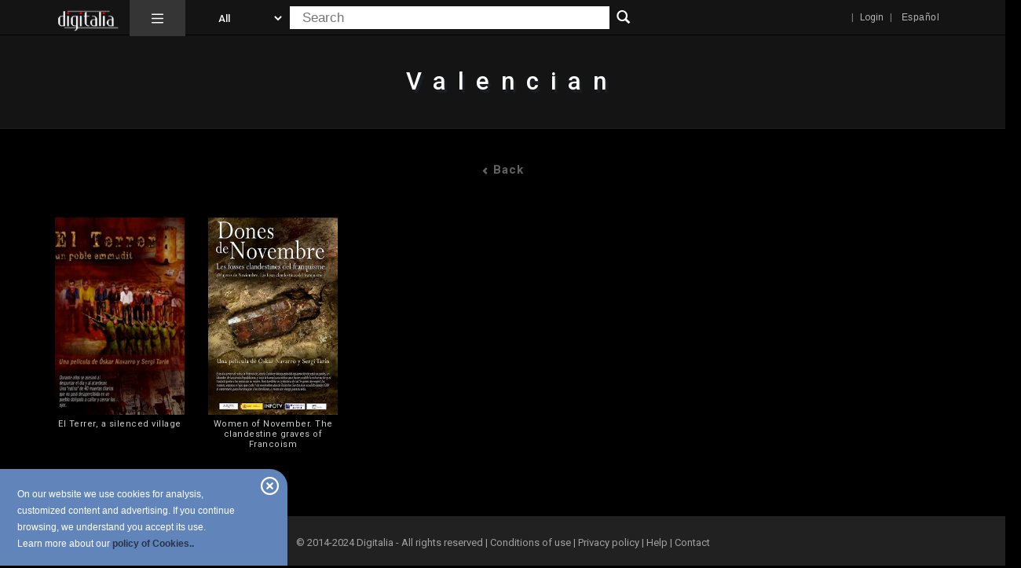

--- FILE ---
content_type: text/html;charset=UTF-8
request_url: https://www.digitaliafilmlibrary.com/idioma/Valencian
body_size: 11353
content:
<!DOCTYPE html>
<html lang="en">

<head>
	<title>Digitalia Film Library</title>
<meta http-equiv="Content-Type" content="text/html; charset=utf-8" />
<meta name="title" content="Digitalia Film Library" />
<meta name="description" content="" />
<meta name="keywords" content="" />
<meta name="language" content="" />
<meta name="copyright" content="" />
<meta name="creator" content="" />
<meta name="generator" content="" />
<meta name="robots" content="index,follow" />
<meta name="viewport" content="width=device-width, initial-scale=1">
<link rel="canonical" href="https://www.digitaliafilmlibrary.com/films/-1/" />
<link rel="shortcut icon" href="https:///favicon.ico" />
<link href="/assets/owl-carousel/owl.carousel.css" rel="stylesheet">
<link href="/assets/owl-carousel/owl.theme.css" rel="stylesheet">
<link rel="stylesheet" type="text/css" href="/assets/bootstrap/css/bootstrap.min.css" />
<link href="https://fonts.googleapis.com/css?family=Roboto:100,300,400,500,700,900" rel="stylesheet">
<link rel="stylesheet" href="/apps/lssicookies/lssicookies.css">
<link rel="stylesheet" type="text/css" href="/plantilla/100/assets/css/generica.css?v=202401080800" />
<script	src="/assets/jquery/1.7.1/jquery.min.js" type="text/javascript"></script>
<script	src="/assets/jqueryui/1.8.18/jquery-ui.min.js" type="text/javascript"></script>
<script src="/assets/owl-carousel/owl.carousel.js"></script>
</head>
      
<body class="layout_0" >
      
	<div id="topbar">
	  <div class="container hidden-xs">
	
	<div class="row">	
		
		<div class="col-xs-8 topbar_izquierda">
			
			
		<a href="/" class="logo">
			<img class="img-responsive" src="/plantilla/100/assets/img/logo_mini_white.png" alt="Digitalia Inc" />
		</a>
			
			
		 <a class="menudesplegable"  type="button" id="dropdownMenuPrincipal" data-toggle="dropdown" aria-haspopup="true" aria-expanded="true">
		<img src="/plantilla/100/assets/img/menu.png"/><span class="caret"></span>
	</a>
	
	

	<ul  class="dropdown-menu" aria-labelledby="dropdownMenuPrincipal">			
			
			
			<li class="visible-xs" 
			style="background-color: #ffffff;margin: 0px -5px;color: black;"><a></a></li>  	
			
			
			<div class="visible-xs"><div id="idiomas">
		<ul class="liid2">

				<li class="slctd"><a
					href="/idioma/Valencian/locale/en"><img
						src="/plantilla/100/assets/img/en.gif"
						alt="en" width="16" height="11" /><span>English</span></a></li>
				<li ><a
						href="/idioma/Valencian/locale/es"><img
							src="/plantilla/100/assets/img/es.gif"
							alt="es" width="16" height="11" /><span>Español</span></a></li>
				</ul>
		</div>
</div>
			
			
<li class="first"><a href="/novedad" id="item17" class="first">New Content</a></li>

<li class=""><a href="/films" id="item23" class="">Films</a></li>

<li class=""><a href="/documentales" id="item25" class="">Documentaries</a></li>

<li class=""><a href="/colecciones" id="item24" class="">Collections</a></li>

<li class=""><a href="/w/93/countries" id="item27" class="">Countries</a></li>

<li class=""><a href="/w/94/languages" id="item28" class="">Languages</a></li>

<li class="last"><a href="/w/17/contact-us" id="item5" class="last">Contact</a></li>
<li class="visible-xs"><a href="/login">Login</a></li>  			 
		</ul>

<div id="buscador">
    <form method="get" action="/index.jsp" id="searchform" name="busqueda" accept-charset="UTF-8"  enctype="application/x-www-form-urlencoded">
        <input name="o" type="hidden" value="79" />
        <input name="logica_articulo" type="hidden" value="OR" />
      <table border="0" id="tbuscador">
        <tr>
    
          <td>
          	<select name="searchby_articulo" id="selectsearch">
              <option value="all">All</option>
              <option value="titulo">Title</option>
              <option value="director">Director</option>
              <option value="reparto">Cast</option>
              <option value="sinopsis">Synopsis</option>
            </select>
            </td>
  
          <td>
           <input name="q" type="hidden" />
		   <input name="termino_articulo" maxlength="120" class="inputbox" id="termsearch" type="text" size="120" placeholder="Search" />
          </td>
          <td>
          	<button type="image" name="go" id="go"><span class="glyphicon glyphicon-search" aria-hidden="true"></span></button>
			  
          </td>
        </tr>
        </table>
    </form>
  </div>
</div>	
		
		
		<div class="col-xs-4 topbar_derecha">
			
			
		<p style="margin-left: 8px; margin-right: 8px;margin-bottom: 0px">|</p>
				<li><a href="/login">Login</a></li>  			 
		  <p style="margin-left: 8px; margin-right: 8px;margin-bottom: 0px">|</p>
				
			<div id="idiomas">
		<ul class="liid2">

				<li class="slctd"><a
					href="/idioma/Valencian/locale/en"><img
						src="/plantilla/100/assets/img/en.gif"
						alt="en" width="16" height="11" /><span>English</span></a></li>
				<li ><a
						href="/idioma/Valencian/locale/es"><img
							src="/plantilla/100/assets/img/es.gif"
							alt="es" width="16" height="11" /><span>Español</span></a></li>
				</ul>
		</div>
</div>
		
	
	</div>	
	
</div>	
	
	
<div class="container visible-xs">
	
	<div class="row">
	
		<div class="col-xs-12 topbar_izquierda">
			
			<a href="/" class="logo">
			<img class="img-responsive" src="/plantilla/100/assets/img/logo_mini_white.png" alt="Digitalia Inc" />
		</a>
		
			
		 <a class="menudesplegable"  type="button" id="dropdownMenuPrincipal" data-toggle="dropdown" aria-haspopup="true" aria-expanded="true">
		<img src="/plantilla/100/assets/img/menu.png"/><span class="caret"></span>
	</a>
	
	

	<ul  class="dropdown-menu" aria-labelledby="dropdownMenuPrincipal">			
			
			
			<li class="visible-xs" 
			style="background-color: #ffffff;margin: 0px -5px;color: black;"><a></a></li>  	
			
			
			<div class="visible-xs"><div id="idiomas">
		<ul class="liid2">

				<li class="slctd"><a
					href="/idioma/Valencian/locale/en"><img
						src="/plantilla/100/assets/img/en.gif"
						alt="en" width="16" height="11" /><span>English</span></a></li>
				<li ><a
						href="/idioma/Valencian/locale/es"><img
							src="/plantilla/100/assets/img/es.gif"
							alt="es" width="16" height="11" /><span>Español</span></a></li>
				</ul>
		</div>
</div>
			
			
<li class="first"><a href="/novedad" id="item17" class="first">New Content</a></li>

<li class=""><a href="/films" id="item23" class="">Films</a></li>

<li class=""><a href="/documentales" id="item25" class="">Documentaries</a></li>

<li class=""><a href="/colecciones" id="item24" class="">Collections</a></li>

<li class=""><a href="/w/93/countries" id="item27" class="">Countries</a></li>

<li class=""><a href="/w/94/languages" id="item28" class="">Languages</a></li>

<li class="last"><a href="/w/17/contact-us" id="item5" class="last">Contact</a></li>
<li class="visible-xs"><a href="/login">Login</a></li>  			 
		</ul>

<div id="buscador">
    <form method="get" action="/index.jsp" id="searchform" name="busqueda" accept-charset="UTF-8"  enctype="application/x-www-form-urlencoded">
        <input name="o" type="hidden" value="79" />
        <input name="logica_articulo" type="hidden" value="OR" />
      <table border="0" id="tbuscador">
        <tr>
    
          <td>
          	<select name="searchby_articulo" id="selectsearch">
              <option value="all">All</option>
              <option value="titulo">Title</option>
              <option value="director">Director</option>
              <option value="reparto">Cast</option>
              <option value="sinopsis">Synopsis</option>
            </select>
            </td>
  
          <td>
           <input name="q" type="hidden" />
		   <input name="termino_articulo" maxlength="120" class="inputbox" id="termsearch" type="text" size="120" placeholder="Search" />
          </td>
          <td>
          	<button type="image" name="go" id="go"><span class="glyphicon glyphicon-search" aria-hidden="true"></span></button>
			  
          </td>
        </tr>
        </table>
    </form>
  </div>
</div>
		
	</div>
	
</div>	
	
	
	

</div>	
 
     <div  class="container-fluid">
 <ul class="ariadna">
		<li class="slctd"><a href="index.lcms?o=8&idioma=Valencian">Valencian</a></li></ul>

		<div class="col-md-12">
			<div class="volver_atras">
				<a href="javascript:history.go(-1)"><span class="glyphicon glyphicon-chevron-left"></span>&nbsp;Back</a>
			</div>
		</div>
	
	
	<div class="container">	
	
	<div class="row">

	<div class="bloqueprod col-md-2 col-xs-6">

				<a href='/film/939/el-terrer--a-silenced-village' class="lnkcover"><img
					src="/recurso/articulo/terrer.jpg" alt='El Terrer, a silenced village' />
				</a>								

			<div class="datosprod">
				<strong><a href="/film/939/el-terrer--a-silenced-village">El Terrer, a silenced village</a></strong><br />
				<span class="autor"></span>
			</div>

		</div>

			
				<div class="bloqueprod col-md-2 col-xs-6">

				<a href='/film/938/women-of-november.-the-clandestine-graves-of-francoism' class="lnkcover"><img
					src="/recurso/articulo/donesnovembre.jpg" alt='Women of November. The clandestine graves of Francoism' />
				</a>								

			<div class="datosprod">
				<strong><a href="/film/938/women-of-november.-the-clandestine-graves-of-francoism">Women of November. The clandestine graves of Francoism</a></strong><br />
				<span class="autor"></span>
			</div>

		</div>

			
				<div class="clearfix visible-sm visible-xs"></div>
				<div class="clear">
				
			</div>
			<div class="barracontrol">
				<div class="celdacentro paginador">
					</div>
			</div>
		</div>	

	</div>

</div>
		<!-- contenido //-->
	
	     
		<div id="piebloque">
			<div class="wrap">
	<p style="text-align: right; ">&copy; 2014-2024 Digitalia - All rights reserved |&nbsp;<a href="/w/15/terms-of-use">Conditions of use </a> | <a href="/w/57/terms-and-conditions">Privacy policy</a> | <a href="/ar">Help</a> | <a href="/w/7091">Contact</a></p></div>
		
</div>

	
	<!-- contenedor //-->
  <script	src="/assets/bootstrap/js/bootstrap.min.js"></script>
<script src="/plantilla/100/assets/js/jquery-validate/jquery.validate.min.js"></script>
<script>var LCMS_CONTEXPATH="";</script>
<script type="text/javascript" src="/apps/nivo-slider/jquery.nivo.slider.pack.js"></script>
<link rel="stylesheet" type="text/css" media="screen" href="/apps/nivo-slider/themes/default/default.css"  />
<link rel="stylesheet" type="text/css" media="screen" href="/apps/nivo-slider/nivo-slider.css" />

<script type="text/javascript">
$(window).load(function() {
	$('.nivoSlider').nivoSlider({
		effect: 'random', 
		controlNav: true,
    animSpeed: 750, // Slide transition speed
		pauseTime: 5000, // How long each slide will show		
		captionOpacity: 0.5 // Universal caption opacity
	});			
});
</script>
<script	src="/plantilla/100/assets/js/general.js?v=202003260852"></script>
<script src="/apps/lssicookies/lssicookies.js"></script>
<script src="/apps/lssicookies/lssicookies_en.js"></script>
</body>

</html>

--- FILE ---
content_type: text/css
request_url: https://www.digitaliafilmlibrary.com/plantilla/100/assets/css/layout.css
body_size: 3332
content:
/* Reset */
* {
	margin: 0px;
	padding: 0px;
	border: 0px;
}

ul {
	list-style: none;
}

html,body {
	height: 100%;
}

body {
	text-align: center;
}

.clear {
	clear: both;
}

/* FORMATEADORES DE PAGINA */
#contenedor {
	text-align: left;
	margin:0 auto;
	width: 990px;
}

/* PARTE SUPERIOR DEL WEB */
#header {
	position: relative;
	margin-bottom:20px;
	
}

.cabecera{
/*	min-height: 100px;*/
}

#logo{
	margin-left:10px;
}

#logovisor {
	position: absolute;
	left: 10px;
	top: 0px;
}

#headlogin{
	position:absolute;
	top:30px;
	right:10px;
}

#buscador {
	/*position: absolute;
	left: 190px;
	top: 50px;*/
}

#loginHead{
	/*position: absolute;
	top: 50px;
	left: 590px;*/
}

#idiomas {
	position: absolute;
	top: 5px;
	right: 20px;
}

#idiomas ul{
	margin:0;
	padding:0;
}

#idiomas li {
	float: left;
}

#menuhori {
	width:100%;
}


/* cesta cabecera */
#menucesta {
	position: absolute;
	right: 15px;
	top: 42px;
}

#menatopacc,#tagcesta {
	font-size: 12px;
	height: 36px;
}

#menatopacc {
	float: left;
	padding: 5px 0px 0px 10px;
}


#menatopacc ul {
	padding: 5px;
}

#menatopacc li {
	display: inline;
	list-style: none outside none;
	margin: 0;
	padding: 0;
	line-height: 26px;
}

#tagcesta {
	float: left;
}

#tagcesta table {
	float: left;
	background-color: #f5e0dd;
	border-collapse: separate;
	padding: 3px;
	margin-left: 5px;
	height: 36px;
}

#tagcesta table td {
	padding: 0px 5px;
}

#tagcesta table td.dato {
	background-color: #fcf4f2;
}

#tagcesta .clear {
	margin: 0;
	padding: 0;
}

#tagcesta  strong {
	color: #06345f;
}

#tagcesta table a.red {
	color: #c9062e;
}

#tagcesta table a.red:hover {
	color: #000000;
}

#toolstop {
	background-color: #F8F8F8;
	border-bottom: 1px solid #CCCCCC;
	height: 30px;
	line-height: 30px;
	position: relative;
	font-size: 10px;
	padding-left: 210px;
}

/* CUERPO CENTRAL DEL WEB */

#sidebar {
	float: left;
	width: 200px;
	width: 175px;
	margin-left: 10px;
}

#td_sidebar {
	width: 175px;
	margin-left: 10px;
}

#sidebar2 {
	float: right;
	width: 182px;
	margin-right: 10px;
}

#td_sidebar2 {
	width: 182px;
	margin-right: 10px;
}

#contenido { 
	padding:0px 20px 0px 20px;
}

.slider-wrapper{
	width:580px;	
	float:left;
	margin-right:5px;
}


.conthome{
	width:180px;
	float:left;
	padding:10px 20px;
	height:	330px;
}

.nothome{
	float:right;
	padding:10px 20px;
	width:180px;
	height:	330px;	
}


.colhome{
	clear:both;
	margin:20px 0px 20px 0px;
}


#tdcontenido {
	padding-top: 20px;
}

#contenido #cuerpoart,#contenido .cuerpoart {
	padding: 0 1.5em 0 1.5em;
}

#contenido .wrap {
	padding: 0 1.5em 0 1.5em;
}

body.layout_4 #contenido {
	margin: 10px;
}




.barracontrol {
	clear: both;
	width: 100%;
	margin-top: 10px;
	margin-bottom: 10px;
	padding-top: 5px;
	padding-bottom: 5px;
}

.celdauno {
	float: left;
	width: 49%;
}

.celdados {
	float: right;
	width: 49%;
	text-align: right;
}

.celdacentro {
	
}
/*
#btnback{
	position:absolute;
	top:10px;
	right:10px;
}
*/
/* PIE DE PAGINA */
#piebloque {
	position: relative;
	width: 100%;
	margin-top: 30px;
	padding-top:20px;
}


--- FILE ---
content_type: text/css
request_url: https://www.digitaliafilmlibrary.com/plantilla/100/assets/css/general.css?v=202401090800
body_size: 51987
content:
body {
	background-color:black;
}

#header {
/*background-color: #f5f5f5;*/
	margin-bottom: 0px;
	border: solid 1px #f0f0f0;
}

#contenedor{
	/* background-color:#FFF;
	-webkit-box-shadow: 1px 4px 28px 0px rgba(0,0,0,0.75);
	-moz-box-shadow: 1px 4px 28px 0px rgba(0,0,0,0.75);
	box-shadow: 1px 4px 28px 0px rgba(0,0,0,0.75);*/
}


.container-fluid{
	padding: 0px;
}

#contenido {

	
}

.conthome, .nothome{
	-webkit-border-radius: 5px;
	-moz-border-radius: 5px;
	border-radius: 5px;
}

.conthome{
	background-color:#fcb415;
	color:#FFF;
}

.nothome{
	background-color:#acc1e8;
	font-size:10px;
}

.conthome h2{
	text-transform:uppercase;
	color:#FFF;
	font-size:15px;
	font-family:verdana, Arial, Helvetica, sans-serif;
	font-weight:bold;
	margin-bottom:20px;
}

.piehome{
	width:760px;
	padding:5px;
	margin-left:210px;
	background-color:#d2f0f7;
	-webkit-border-radius: 10px;
	-moz-border-radius: 10px;
	border-radius: 10px;
}



.theme-default .nivoSlider {
	box-shadow:none;	
	height:325px;
	overflow:hidden;
}
.theme-default .nivo-controlNav {
    padding: 0px;
}



/* TOPBAR */

#topbar{
position: relative;
    border-bottom: 1px solid #EEE;
    height: 45px;
    line-height: 44px;
    font-size: 13px;
    background-color: #141414;
    border-bottom: solid #000000 1px!important;
}

#topbar > div > div {
   /*  width: 100% !important;  */
}

#topbar ul{

}

#topbar ul li {
    display: inline-block;
    padding: 0px 4px;
    letter-spacing: 0.5px;
}


@media (max-width: 1100px){
	
	#topbar ul li {
		display: inherit;
	}
}


#topbar ul li a,.topbar_derecha a{
    color: #B3B3B2;
    font-size: 12px;
}

#topbar ul li a:hover,.topbar_derecha a:hover{
    color: white;
	text-decoration: none;
}





#idiomas {
    position: relative;
    top: initial;
    right: initial;
    float: right;
}


@media (max-width: 768px){	
	
	#idiomas {		
		float: none;
	}	
	
	#idiomas li{		
		width: 100%;
	}
	
	#idiomas a{	
	    width: 100%;
    display: block;
    padding: 0px 14px;
    margin: 2px 0px 1px 0px;
	}
}

#idiomas img{
display: none;
}

#idiomas a span{
text-transform: capitalize;
}

.topbar_derecha{
display: inline-flex;
justify-content: flex-end;	
}

.topbar_derecha li{ 
	list-style: none;
	white-space: nowrap;
}

/* MENUS CABECERA */

.cabecera .logo{
	padding: 5px 5px;
}

ul.menulogin.usip{
	margin-top:-25px;
	margin-left:0px;
	padding-left:0px;
}

ul.menulogin{
	font-size:12px;	
}

ul.menulogin li{
	display:inline-block;	
	margin:0 5px;
}


#idiomas ul.liid0 img {
	display: none;
}

#idiomas ul.liid2 img {
	vertical-align: middle;
	margin-right: 3px;
}

#idiomas li.slctd {
	display: none;
}

#idiomas li a {
	margin-right: 10px;
	font-size: 10px;
	font-family: Tahoma, Verdana, Arial, Helvetica, sans-serif;
	text-transform: lowercase;	
}

#idiomas li a:hover {
	color: #FFCC00;
}



.topbar_izquierda  a.menudesplegable{
    float: left;
    color: white;
    background-color: #353535;
    padding: 0px 24px;
    border: solid 1px #353535;
    cursor: pointer;
}

@media (max-width: 768px){
	.topbar_izquierda  a.menudesplegable{
		padding: 0px 13px;
	}
}

.topbar_izquierda  a.menudesplegable:hover{
    color: #ffffff;
    background-color: #4d4d4d;
    border: solid 1px #4d4d4d;
}

.topbar_izquierda  a.menudesplegable > .caret{
	display: none;
}

.topbar_izquierda ul.dropdown-menu{
    margin-bottom: 0px;
    padding: 0px;
    margin: -1px 0px 0px 15px;
    text-align: left;
    border-radius: 0px;
    background-color: #4d4d4d;
	
	    margin-bottom: 0px;
	padding: 0px 5px;
    margin: 0px 0px 0px 15px;
	text-align: left;
	border: solid 1px #1d1d1d;
}	


@media (max-width: 1100px){
	
	.topbar_izquierda ul.dropdown-menu{
		margin: 0px 0px 0px 14px;
	}
}

.topbar_izquierda ul.dropdown-menu li{
    padding: 2px !important;
}


.topbar_izquierda ul.dropdown-menu a{
    padding: 13px 16px;
}


.topbar_izquierda ul.dropdown-menu a:hover{
	color: white !important;
	background-color: #434343;	
}

.topbar_izquierda a.logo img{
	max-height: 41px;
    float: left;
    margin-top: 5px;
    margin-right: 11px;
}

/* Menu Horizontal */
#menprods ul li {
	padding: 0px 2px;
	text-align: center;
}

#menprods ul li a {
	height: 39px;
	line-height: 60px;
	display: inline-block;
	padding: 0px 10px 0px 10px;
	margin-right: 10px;
	font-family: Verdana, Arial, Helvetica, sans-serif;
	font-weight: bold;
	font-size: 10px;
	color: #63636b;
	text-transform: lowercase;
	background: url(../img/bg_li_menuh.gif) bottom left no-repeat;
}

#menprods ul li a:hover,#menprods ul li.slctd a {
	color: #000000;
}

#menuhori{
	background-color:#072B61;	
}

#menuhori ul{
	margin-left:30px;
}

#menuhori ul li {
	display:inline;
}

#menuhori ul li a {
	padding:10px  24px;
	display: inline-block;
	color: #fff;	
	text-transform:uppercase;
	text-decoration:none;
	font-size:14px;
	font-family:Helvetica, Arial, sans-serif;
	
}

#menuhori ul li a:hover,#menuhori ul li.slctd a {
	background-color:#c4111a;
}

/*SLIDER */


.slide_home .logo_slide{	
	    text-align: center;
}

.slide_home .logo_slide img{
    width: inherit;
    text-align: center;
    display: initial;
    max-width: 250px;
}


.slide_home{
    background-image: url(/plantilla/100/assets/img/slide_posters.jpg);
    height: 725px;
    margin: 0px;
    position: relative;
    /* overflow: hidden; */
    background-repeat: no-repeat;
    background-size: cover;
}	

.slide_home > div {
    text-align: center;
    height: 100%;
    display: flex;
    -webkit-justify-content: center;
    -webkit-flex-flow: column nowrap;
}

.slide_home h3{
color: #dddddd;
    letter-spacing: 2px;
    line-height: 29px;
    font-size: 25px;
    text-align: center;
    line-height: 36px;
    text-shadow: 2px 2px 2px #0000006b;
    font-weight: 400;
    text-transform: uppercase;
	margin-bottom: 60px
}
.slide_home h3 strong{
    color: white;
}

.slide_home a.boton{
    background-color: #6185bb;
    color: white;
    font-size: 14px;
    /* float: right; */
    /* text-transform: uppercase; */
    font-weight: 700;
    letter-spacing: 1px;
    /* margin-right: 4px; */
    padding: 10px 41px;
    /* border-radius: 5px; */
    /* display: block; */
    margin-top: 49px;
	    margin-right: 11px;
}	



@media (max-width: 991px){	
	.slide_home a.boton{
		margin-top: 9px;
		display: block;
	}
}


.slide_home a.boton:hover{
text-decoration: none;
    background-color: white;
    color: #23437d99;
}

.titulo_seccion{
    text-align: center;
    font-weight: 500;
    padding: 37px 5px;
    text-shadow: 3px 4px 2px #6585b51f;
    padding-left: 34px;
    letter-spacing: 15px;
    margin-bottom: 28px;
    /* margin-top: 7px; */
    text-transform: capitalize;
    background-color: #141414;
    color: #ffffff;
    font-size: 31px;
    border-bottom: solid 1px #1e1e1e;
}	

@media (max-width: 768px){
	.titulo_seccion{
		font-size: 20px;
		letter-spacing: 6px;
		padding: 24px 5px;
		margin-bottom: 36px;
	}
}

.ariadna a{
    text-align: center;
    font-weight: 500;
    display: block;
    text-decoration: none !important;
    padding: 37px 5px;
    text-shadow: 3px 4px 2px #6585b51f;
    padding-left: 34px;
    letter-spacing: 15px;
    margin-bottom: 28px;
    /* margin-top: 7px; */
    text-transform: capitalize;
    background-color: #141414;
    color: #ffffff;
    font-size: 31px;
    border-bottom: solid 1px #1e1e1e;
}




/* SIDEBAR */

#menuside{
	background-color:#c6e3f3;	
	-webkit-border-radius: 10px;
	-moz-border-radius: 10px;
	border-radius: 10px;
}

#menuside ul{
	margin:0px;
}

#menuside  li {
	margin-bottom: 3px;
	
}

#menuside a {
	display:block;
	font-size: 13px;
	line-height: normal;
	color:#02446a;
	background-color: #d8ecf7;
	padding:5px 10px;
	margin-bottom:10px;
}

#menuside a.first {
	margin-top:2px;
	-webkit-border-radius: 10px 10px 0px 0px;
	-moz-border-radius: 10px 10px 0px 0px;
	border-radius: 10px 10px 0px 0px;
}

#menuside a.last {
	margin-bottom:2px;
	-webkit-border-radius: 0px 0px 10px 10px;
	-moz-border-radius: 0px 0px 10px 10px;
	border-radius: 0px 0px 10px 10px;
}


#menuside li.slctd a {
	font-weight: bold;
}

#menuside a:hover {
	color: red;
}

/* por defecto ocultamos los hijos */
#menuside li ul {
	display: none;
}

/* esta seleccionado el primer nivel y mostramos los hijos */
#menuside li.slctd ul,#menuside li.open ul {
	display: block;
}

/* esta seleccionado el primer nivel y ocultamos los nietos */
#menuside li.slctd ul li ul {
	display: none;
}

/* esta seleccionado un hijo y mostramos los nietos */
#menuside li ul li.slctd uk,#menuside li ul li.open uk {
	display: block;
}

/* esta abierto un hijo y mostramos los hermanos */
#menuside li ul li.open ul {
	display: block;
}







/*   SIDEBAR 2 */
.bls2 {
	background-color: #acc1e8;
	font-size: 10px;
	color: #4d4f50;
	margin-bottom: 10px;
	
	-webkit-border-radius: 10px;
	-moz-border-radius: 10px;
	border-radius: 10px;
}

.bls2 h3 {
	padding-bottom:10px;
	margin-bottom: 10px;
	font-size: 14px;
	font-weight:bold;
	text-transform:uppercase;
	color: #fff;
	border-bottom:#305983 1px solid;
}

.bls2 .wrap {
	padding: 5px 10px 10px 10px;
}


.bls2 h4 {
	font-size:14px;	
}

.bls2 ul {
	font-size: 12px;
	list-style-image: url(../img/li_blue.gif);
}

.bls2 ul li {
	margin-bottom: 1em;
}

.bls2 ul li.last {
	margin-bottom: 0.5em;
}

.bls2 ul a {
	
}

/* PIE */
#piebloque {
    color: #a0a0a0;
    font-size: 13px;
    text-align: center;
    padding-bottom: 13px;
    background-color: #212121;
}

#piebloque .wrap{
	padding:5px 20px;
}

#piebloque,#piebloque a {
	color: #a0a0a0;
}


#piebloque a:hover {
	
}

#piebloque p{
	text-align: center !important;
	margin-bottom: 5px;
}

/* Blog */
.barrablog {
	border-bottom: #999 1px solid;
	padding: 15px 0px 0px 0px;
	margin-top: 15px;
}

/* CONTENIDO */
#contenido ul {
	list-style: circle;
}

.contenido_texto p {
	text-align: justify;
}

.wraptext {
background-color: #141414;
    padding-top: 42px;
    border: solid 1px #272727;
    box-shadow: 4px 4px 4px #424242;
    text-align: left;
}

.wraptext h3{
border-bottom: solid 1px #3d3d3d;
    /* max-width: 722px; */
    padding-bottom: 8px;
    font-weight: bold;
    margin: auto;
    color: #a0a0a0;
    margin-right: 70px;
    margin-left: 70px;
}

.wraptext ul{
color: #9a9a9a;
    margin-top: 9px;
    line-height: 24px;
    font-size: 13px;
    padding-left: 57px;
}

.wraptext li{
    list-style: none;
}

.wraptext p{
      margin-bottom: 5px;
    padding-left: 67px;
}

.wraptext p.mini{
font-size: 11px;
    padding: 0px 70px;
    margin-top: -29px;
    line-height: 17px;
    color: #7e7e7ec4;
    /* border-top: solid 1px #e8e8e8; */
    padding-top: 25px;
}


/* botones  */
a.btnlcms,input.btnlcms {
    background-color: #6b82a6;
    border: solid 1px #6b82a6;
    border-radius: 26px;
    padding: 5px 11px;
    font-size: 9px;
    text-transform: uppercase;
    font-weight: bold;
    letter-spacing: 1px;
	color: white;
}

a.btnlcms:hover,input.btnlcms:hover {
	background-color: #f6f6f6;
    color: #6b82a6;
    text-decoration: none;
}
/*
.celdauno a.btnlcms, .celdados a.btnlcms {
	margin:0px;
	padding:0px 5px 0px 5px;
}
*/
.npaginas {
	font-size: 11px;
}

/* Formularios */
form.boxsearch label {
	display: inline-block;
	text-align: right;
	width: 100px;
}

/*form.boxsearch input.txtse, select.txtse{*/
form.boxsearch input,form.boxsearch  select {
	margin-bottom: 0.5em;
	font-size: 16px;
}

form.boxsearch input.txtse,form.boxsearch select.txtse {
	width: 600px;
}

form.boxsearch input[type='submit'] {
	margin-left: 105px;
}

/* RELACIONADO CON LISTADOS Y FICHAS */
ul.ariadna {
    margin-top: -5px;
    width: initial !important;
    margin: -5px -20px 28px -25px;
}

ul.ariadna li {
	font-size: 17px;
	font-weight: bold;
	display: inline;
	/* margin-right: 10px;*/
}

ul.ariadna li.normal {
	font-size: 15px;
	font-weight: normal;
}

ul.ariadna li.ariadna {
	font-size: 15px;
	font-weight: normal;
	padding-right: 20px;
	background: url(../img/ariadnasep.gif) bottom right no-repeat;
}

ul.ariadna li.prod {
	font-size: 20px;
	font-weight: bold;
}

ul.ariadna a {
	text-decoration: underline;
}

/* Listado de Topics */
.cols {
	margin: 0 auto;
}

.col2 {
	width: 300px;
	padding: 0px 30px;
}

.col2 ul ul {
	margin: 0 0 0 20px;
	padding: 0px
}

.col2 li {
	list-style: none;
	margin-bottom: 10px;
}

.col2 li li {
	margin-bottom: 0px;
}

.col2 li a {
	font-weight: bold;
	font-size: 12px;
}

.col2 li li a {
	font-weight: normal;
	font-size: 11px;
}

.col3 {
	width: 30%;
	padding: 0 1%;
}

.col3 ul ul {
	margin: 0 0 0 20px;
	padding: 0px
}

.col3 li {
	list-style: none;
	margin-bottom: 10px;
}

.col3 li li {
	margin-bottom: 0px;
}

.col3 li a {
	font-weight: bold;
	font-size: 12px;
}

.col3 li li a {
	font-weight: normal;
	font-size: 11px;
}

.boxcol {
	float: left;
	height: 225px;
	margin-right: 22px;
	margin-bottom: 15px;
	border: #E4E4E4 1px solid;
}

.boxcol.last {
	margin-right:0px;
}

.row.listado{
	margin:20px 0px 20px 0px;	
}

/*
.portadacol {
	width: 128px;
	background-color: #E4E4E4;
	padding: 5px;
}

.portadacol img{
	 width: 128px;
	 height: 186px
}


.portadacol strong{
	display:block;
	height:30px;
	padding:4px 4px 0px 4px;
}

.portadacol strong a {
	font-size: 10px;
	word-wrap: break-word;
	text-transform: uppercase;
}

*/


.portadacol.vertical img{
	height: 180px;
}


.portadacol.vertical strong{
	display:block;
	height:60px;
	margin:3px 0px;
}


.fichaportada {
	margin-left: 140px;
}

.fichaportada span {
	font-size: 11px;
}



.fichaportada p {
	font-size: 11px;
}

.generos .portadacol h4{
text-align: center;
}

.generos .portadacol a,.titulo_novedades{
    font-size: 18px;
    color: #57818e;
    display: block;
    font-weight: 500;
    font-size: 24px;
    color: #ffffff;
    text-shadow: 3px 4px 2px #6585b51f;
    letter-spacing: 3px;
    margin-bottom: 22px;
    margin-top: 38px;
    text-transform: uppercase;
    border-bottom:solid 1px #282828;
    padding-bottom: 10px;
    text-align: left;
    padding: 6px 60px;
}
.generos .portadacol a:hover{
text-decoration: none;
    color: #7a7a7a;
}

.generos .owl-controls{
	margin-top: 0px;
}

.generos .owl-wrapper{
	margin-bottom: 15px;
}


.generos .vertodos{
    margin-top: 23px;
    margin-bottom: 0px;
    font-size: 12px;
}

.generos .vertodos a{
    color: #ffffff;
    border: solid 1px #ffffff;
    font-weight: bold;
    padding: 5px 23px;
    background-color: black;
    border-radius: 24px;
}

.generos .vertodos a:hover{
    text-decoration: none;
    background-color: #ffffff;
    color: black;
}

.generos img{
	max-height: 244px;
	max-width: 165px;
}

@media (max-width: 400px){
	.generos img{
	max-height: 200px;
}
}

/* listado de ebooks */
div.bloqueprod {
	/*width: 150px;
	height: 280px;
	float: left;
	margin-right:10px;
	margin-bottom:15px;
	overflow: hidden;*/
	height: 315px;
}

div.bloqueprod img{
	width: 100%;
	transition: all 0.3s;
}

div.bloqueprod:hover img{
	opacity: 0.5;
}

div.bloqueprod.last {
	margin-right:0px;
}

div.imagenprod {
	height: 190px;
	width: 130px;
	background-color: #E4E4E4;
	padding: 5px;
	margin-bottom: 5px;
}

div.imagenprod img {
	width: 128px;
	height: 186px;
}

div.datosprod {
letter-spacing: 0.5px;
    line-height: 13px;
    margin-top: 5px;

}

.datosprod strong a {
	/*border-bottom: solid 1px #ffffff; */
    color: #cbcbcb;
    font-size: 11px;
    font-weight: lighter;
    text-align: center;
    display: block;

}

div.prod {
	padding-left: 30px;
}

div.prodport {
	margin-top: 81px;
    margin-bottom: 50px;
}

@media (max-width: 768px){
	div.prodport {
	margin-top: 50px;
}
}

div.prodport img {
    padding-top: 4px;
	    margin-bottom: 12px;
}

div.prodport .volver a{
    color: #858585;
    background-color: #ffffff00;
    font-size: 13px;
    font-weight: bold;
    margin-bottom: 6px;
    border: none;
}

div.prodport .volver a:hover,div.prodport .volver a:hover span{
    color: #428bca;
    text-decoration: none;

}


div.prodport .volver span{
font-size: 9px;
    color: #858585;
}

.boton_vervideo{
padding: 7px 56px;
border-radius: 30px;
border: solid 2px #428bca;
}

.boton_vervideo:hover{
background-color: black;
color:	#428bca;
	border: solid 2px #428bca;
}


div.deltailbook {
    text-align: left;
    margin-top: 60px;
	color: #a4a4a4;
    font-weight: 400;
    font-size: 13px;
    line-height: 22px;
    /* box-shadow: 2px 2px 5px #e4e4e4; */
    padding: 21px 47px;
    background-color: #1b1b1b;
}

div.deltailbook hr{
border-top: solid 1px #59b6ff;
}

div.deltailbook a{
    color: #59b6ff;
    text-decoration: underline;
}

div.deltailbook a:hover{
    color: grey;
}

.deltailbook h1{
color: #59b6ff;
}


div.deltailbook strong {	
	color: white;
    font-weight: 500;
}

div.deltailbook strong {	
	color: white;
    font-weight: 500;
}

div.deltailbook p {
	text-align: justify;
	line-height: 1.2em;
}

.sinopsis_articulo h3 {
margin-top: 0px;
    text-align: left;
    padding-bottom: 5px;
    font-weight: bold;
    font-size: 15px;
    margin-bottom: 0px;
	color: #cdcdcd;
}


.sinopsis_articulo{	
margin-top: 25px;	
}


.sinopsis_articulo .sinopsis {
    background: #1b1b1b;
    padding: 13px 25px;
    font-size: 12px;
    font-weight: 400;
    line-height: 11px;
    color: #a3a3a3;
    letter-spacing: 0px;
    text-align: justify;
    border: solid 1px #292929;
}	

.sinopsis_articulo .sinopsis p{
line-height: 22px;
    margin-bottom: 3px;

}


a.sigin {
	font-size: 110%;
	font-weight: bold;
	margin: 10px 0px;
	padding: 5px;
	color: #003366;
	display: inline-block;
	border-radius: 5px;
	background-color: #ddd;
}

a.sigin:hover {
	color: #ddd;
	background-color: #003366;
}


.vidyoutube{
	margin:20px 0px;
}

/* emergente con cmas info sobre los libros en los listados */
.infotip {
	display: none;
	/*background:transparent url(../img/infotitle_down.png) no-repeat;*/
	background: transparent url(../img/infotitle_med_down.png) no-repeat;
	padding: 20px;
	width: 310px;
	/*height:430px;*/
	height: 270px;
	font-size: 11px;
	overflow: hidden;
	z-index: 100;
}

.infotip div {
	overflow: scroll;
	height: 240px;
	font-size: 10px;
}

.infotip div span.tit {
	font-size: 12px;
	display: block;
	color: #333333;
	margin-bottom: 2px;
}

.infotip.bottom {
	background: transparent url(../img/infotitle_med_up.png) no-repeat;
	padding-top: 60px;
}

#toclist {
	display: none;
	margin-left: 30px;
}

#toclink {
	padding-left: 18px;
	font-weight: bold;
	cursor: pointer;
	padding-bottom: 2px;
	margin-left:20px;
	/*background:url(../img/ar_right.gif) no-repeat;*/
}

.tocdown {
	background: url(../img/ar_right.gif) no-repeat;
	border-bottom: #666666 1px dotted;
}

.tocright {
	background: url(../img/ar_down.gif) no-repeat;
	border-bottom: none;
}

/* faqs */
div.faq {
	padding: 15px;
	border-bottom: #666666 1px dotted;
}

div.faq p {
	font-size: 10px;
	text-align: justify;
}

div.faq h4 * {
	font-size: 15px;
}

/* Formularios */
.tabform th {
	height: 3em;
	font-size: 1.3em;
}

.tabform td {
	font-size: 14px;
	padding: 5px 5px 5px 5px;
	font-size: 15px;
}

.tabform td.blores {
	background-color: #666666;
	color: #FFFFFF;
	padding: 5px 5px 5px 5px;
}

.tabform i {
	color: #25aece;
}
/*
.tabform input {
	height: 22px;
	border-color: #9C9C9C #D1D1D1 #E6E6E6 #C3C3C3;
	border-style: solid;
	border-width: 1px;
}*/

form.general label {
	display: inline-block;
	padding-bottom: 5px;
}

.obli {
	font-size: 11px;
	color: #F18E00;
}

/* CESTA DE PEDIDO */
table.tabcesta {
	width: 100%;
	font-family: Verdana, Arial, Helvetica, sans-serif;
	font-size: 12px;
	border: #666666 1px solid;
	margin: 15px 0px;
}

table.tabcesta th {
	padding: 4px;
	background-color: #CC0033;
	color: #ddd;
	text-align: center;
	height: 3.0em;
}

table.tabcesta td {
	padding: 4px;
}

div.cestabotones {
	text-align: center;
}

a.btn_comprar {
	position: relative;
	display: block;
	width: 170px;
	height: 32px;
	background: url(../img/btn_comprar.gif) no-repeat;
	font-family: Verdana, Arial, Helvetica, sans-serif;
	font-weight: bold;
	font-size: 9px;
	color: #FFFFFF;
	line-height: 29px;
	text-indent: 8px;
	text-decoration: none;
}

a.btn_comprar span {
	position: absolute;
	right: 28px;
	text-align: right;
}

a.btn_comprar:hover {
	color: #003399;
}

/* Acceso de Cliente */

.espacio_login{
	margin: 84px -15px 50px -15px;
}

#bloqyaes,#bloqnoes {
	padding: 10px;
	margin-top: 20px;
}

#bloqyaes,#bloqnoes{
    width: 350px; 
    margin: 0 auto;
    /* padding-left: 40px; */
    background-color: #141414;
    box-shadow: 3px 3px 0px #424242;
    margin-bottom: 30px;
    padding-top: 52px;
    padding-bottom: 81px;
    border: solid 1px #303030;
    /* min-height: 300px; */
}

#bloqyaes{
	float: right
}

#bloqnoes{
	float: left
}





#bloqyaes form{
	margin-left: 43px;
}

#bloqyaes input.input {
	height: 22px;
	width: 240px;
	border-color: #9C9C9C #D1D1D1 #E6E6E6 #C3C3C3;
	border-style: solid;
	border-width: 1px;
}

#bloqyaes #button,#bloqnoes .btnlcms{
    background-color: #6b82a6;
    border: solid 1px #6b82a6;
    border-radius: 0px;
    padding: 5px 11px;
    font-size: 9px;
    /* text-transform: uppercase; */
    font-weight: bold;
    letter-spacing: 1px;
	margin-top: 6px;
}	

#bloqyaes #button:hover,#bloqnoes .btnlcms:hover{
    background-color: #f6f6f6;
    color: #6b82a6;
	text-decoration: none;
}

#bloqyaes label {
	display: block;
	font-weight: bold;
	font-family: Arial, Helvetica, sans-serif;
	color: #e0e0e0;
    letter-spacing: 1px;
}

#bloqnoes { /*	width:250px;
	float:right;*/
	font-size: 12px;
	min-height: 365px;
}

#bloqnoes p{
	    padding: 1px 30px;
}



@media (max-width: 1200px){
	
	#bloqyaes{
		float: right;
	}

	#bloqnoes{
		float: left;
	}

}

@media (max-width: 767px){
	
	#bloqyaes{
		float: inherit;
	}

	#bloqnoes{
		float: inherit;
	}

}


/* Acceso de Cliente */
table.tabacceso td {
	padding: 15px 0px 0px 0px;
}

table.tabacceso td.mini {
	font-size: 90%;
}

span.aceptarcond {
	display: block;
	padding: 5px 10px;
	font-size: 0.95em;
}

span.aceptarcond a {
	text-decoration: underline;
}

input.error,select.error {
	border: 1px solid red;
}

label.error {
	background: url('../img/unchecked.gif') no-repeat;
	padding-left: 16px;
	margin-left: .3em;
}

label.valido {
	background: url('../img/checked.gif') no-repeat;
}

#warning {
	color: #CC0000;
	font-size: 105%;
	background-color: #FFFF99;
}

/* Listado buscador */
.itemft {
	margin-bottom: 20px;
	border-bottom: #999999 1px solid;
	padding-bottom: 10px;
	width: 100%;
}

.porft {
	float: left;
}

.deltailbook.datft {
	margin-left: 150px;
}

/* Buscador */
#buscador #termsearch, #buscador #selectsearch,
#loginHead #headUsuario, #loginHead #headPassword{
	border-top: #9c9c9c 1px solid;
	border-left: #c3c3c3 1px solid;
	border-bottom: #e6e6e6 1px solid;
	border-right: #d1d1d1 1px solid;
	height: 18px;
}

#buscador #termsearch {
    border: solid #d3d3d3 2px;
    width: 100%;
    height: auto;
    font-weight: 500;
    color: #000000;
    float: left;
    width: 98%;
    margin-left: 3px;
    height: 38px;
    /* border: solid #dddddd 1px; */
    padding: 0px 16px;
    font-size: 17px;
    color: #585858;
    margin-top: -6px;
    outline: 0px;
}

#buscador #selectsearch {
	color: #535353;
    font-weight: 500;
    letter-spacing: 0px;
    font-size: 19px;
    padding: 7px 14px;
    width: initial;
    height: initial;
    border: solid 1px white;
    font-family: 'Roboto', sans-serif;
    outline: 0px;
    margin-top: -8px;
}

#buscador #selectsearch:hover{
	background-color: #f2f2f2;
}


#buscador #botsearch {
	width: 90px;
}


#headUsuario{
	width: 160px;
}

#headPassword{
	width: 140px;
}


#go, #goLogin {
    background-color: #ffffff00;
    font-size: 20px;
    padding-top: 2px;
    color: #5ec2da;
	outline: 0px;
}

#go:hover, #goLogin:hover{
color: #3e3a3b;
}

a.btnblank {
	display: inline-block;
	background-color: #fff;
	padding: 2px 5px;
	border-radius: 10px;
	font-size:10px;
}

a.btnblank.red {
	color:#C4111A
}

a.btnblank:hover {
	background:#CCC;
	color: #000;
	text-decoration:none;
}

table#tbuscador td,
table#tlogin td {
	padding: 0px 2px;
	vertical-align: top;
}

/* Buscador avanzado */


#fadvsea p {
	margin: 0 0 10px;
}

#fadvsea	#q0 {
	width: 550px;
}

#fadvsea .inputavse {
	width: 456px;
	margin-top: 4px;
	border: 1px solid #CCCCCC;
	height: 15px;
	padding: 1px 2px;
	font-size: 14px;
}

#fadvsea select {
	border: 1px solid #CCCCCC;
	margin: 4px 0 0;
	padding: 0.25px 0;
	font-size: 14px;
}

#fadvsea	.tipoboolean {
	width: 90px;
}

#fadvsea .addCampo {
	border: #993300 medium 1px;
	display: block;
	height: 22px;
	width: 91px;
}

#fadvsea .botonform {
	margin: 20px 0px 0px 0px;
}

#fadvsea h3 {
	margin-top: 20px;
	padding-top: 10px;
	border-top: #CCCCCC 1px dotted;
}

#fadvsea label {
	display: block;
	padding: 5px 0px;
}

#fadvsea span {
	display: inline-block;
	width: 120px;
}

.resquery {
	padding-top: 10px;
	font-size: 11px;
}


#buscador form{
	padding-top: 47px;
    margin-bottom: 36px;
	display: flex;
}


/* facelets */
#facelets {
	
}

#facelets h4 {
	font-size: 12px;
	margin: 0px 0px 0px 0px;
	background-color: #ebebeb;
	color: #033864;
	padding: 3px 3px 3px 5px;
}

ul.facelet {
	margin: 0px 0px 10px 0px;
	font-size: 10px;
	list-style-image: url(../img/li_s.gif);
}

ul.facelet li {
	margin-left: 4px;
	margin-bottom: 0.5em;
}

.morefacelet,.lessfacelet {
	font-weight: bold;
	text-align: right;
	display: block;
	cursor: pointer;
}

.morefacelet:hover,.lessfacelet:hover {
	color: #990000;
}


.topbar_izquierda #buscador form{
    padding-top: 13px;
    padding-left: 5px;
    /* border: solid 1px white; */
    margin-top: -4px;
    /* margin-left: 40px; */
    margin-bottom: -2px;
    margin-right: 0px;
    padding-right: 15px;
}	

.topbar_izquierda #buscador form #selectsearch{
    text-align: right;
    /* float: right; */
    font-size: 13px;
    background-color: #141414;
    color: white;
    /*border: solid 1px black;
    /* border-left: solid 1px white; */
    margin-top: -1px;
    padding-left: 31px;
	border: solid 0px;
}	

@media (max-width: 768px){	
	.topbar_izquierda #buscador form #selectsearch{
		padding-left: 2px;
		width: 20px;
	}
}

.topbar_izquierda #buscador form #termsearch{
	border: none;
	height: 29px;
	margin-top: -1px;
}	

.topbar_izquierda #buscador form .glyphicon-search{
	font-size: 17px;
	color: white;
}	


@media (max-width: 768px){		
	.topbar_izquierda #buscador form .glyphicon-search{
		margin-left: 6px;
		padding-left: 9px;
	}
}
	
.topbar_izquierda #buscador form .glyphicon-search:hover{
	color: #6185bb;
}

/* Mis listas */
h2.titmilista{
	display:inline-block;
	margin-bottom:10px;
}

.lnkRenameList{
	cursor:pointer;
}

.formRenameList{
	display:inline-block;
}



/* Intranet */
ul.listIntranet{
	padding-top:20px;
	
}
ul.listIntranet li{
    font-size: 15px;
    padding-bottom: 20px;
    list-style: none;
    text-align: right;
    line-height: 27px;
    /*margin-right: 15px;*/
}


ul.listIntranet li a{
color: #ffffff;
    border: solid 2px #ffffff;
    background-color: #000000;
    padding: 4px 26px;
    /* letter-spacing: 1px; */
    border-radius: 16px;
}


ul.listIntranet li a:hover{
background-color: white;
color: black;
text-decoration: none;	
}

/*Estadistica*/

table {
  max-width: 100%;
  background-color: transparent;
  border-collapse: collapse;
  border-spacing: 0;
  font-size:11px;
}

.table {
  width: 100%;
  margin-bottom: 20px;
}

.table th,
.table td {
  padding: 8px;
  line-height: 20px;
  text-align: left;
  vertical-align: top;
  border-top: 1px solid #dddddd;
}

.table th {
  font-weight: bold;
}

.table thead th {
  vertical-align: bottom;
}

.table caption + thead tr:first-child th,
.table caption + thead tr:first-child td,
.table colgroup + thead tr:first-child th,
.table colgroup + thead tr:first-child td,
.table thead:first-child tr:first-child th,
.table thead:first-child tr:first-child td {
  border-top: 0;
}

.table tbody + tbody {
  border-top: 2px solid #dddddd;
}

.table .table {
  background-color: #ffffff;
}

.table-condensed th,
.table-condensed td {
  padding: 4px 5px;
}

.table-bordered {
  border: 1px solid #dddddd;
  border-collapse: separate;
  *border-collapse: collapse;
  border-left: 0;
  -webkit-border-radius: 4px;
     -moz-border-radius: 4px;
          border-radius: 4px;
}

.table-bordered th,
.table-bordered td {
  border-left: 1px solid #dddddd;
}

.table-bordered caption + thead tr:first-child th,
.table-bordered caption + tbody tr:first-child th,
.table-bordered caption + tbody tr:first-child td,
.table-bordered colgroup + thead tr:first-child th,
.table-bordered colgroup + tbody tr:first-child th,
.table-bordered colgroup + tbody tr:first-child td,
.table-bordered thead:first-child tr:first-child th,
.table-bordered tbody:first-child tr:first-child th,
.table-bordered tbody:first-child tr:first-child td {
  border-top: 0;
}

.table-bordered thead:first-child tr:first-child > th:first-child,
.table-bordered tbody:first-child tr:first-child > td:first-child {
  -webkit-border-top-left-radius: 4px;
          border-top-left-radius: 4px;
  -moz-border-radius-topleft: 4px;
}

.table-bordered thead:first-child tr:first-child > th:last-child,
.table-bordered tbody:first-child tr:first-child > td:last-child {
  -webkit-border-top-right-radius: 4px;
          border-top-right-radius: 4px;
  -moz-border-radius-topright: 4px;
}

.table-bordered thead:last-child tr:last-child > th:first-child,
.table-bordered tbody:last-child tr:last-child > td:first-child,
.table-bordered tfoot:last-child tr:last-child > td:first-child {
  -webkit-border-bottom-left-radius: 4px;
          border-bottom-left-radius: 4px;
  -moz-border-radius-bottomleft: 4px;
}

.table-bordered thead:last-child tr:last-child > th:last-child,
.table-bordered tbody:last-child tr:last-child > td:last-child,
.table-bordered tfoot:last-child tr:last-child > td:last-child {
  -webkit-border-bottom-right-radius: 4px;
          border-bottom-right-radius: 4px;
  -moz-border-radius-bottomright: 4px;
}

.table-bordered tfoot + tbody:last-child tr:last-child td:first-child {
  -webkit-border-bottom-left-radius: 0;
          border-bottom-left-radius: 0;
  -moz-border-radius-bottomleft: 0;
}

.table-bordered tfoot + tbody:last-child tr:last-child td:last-child {
  -webkit-border-bottom-right-radius: 0;
          border-bottom-right-radius: 0;
  -moz-border-radius-bottomright: 0;
}

.table-bordered caption + thead tr:first-child th:first-child,
.table-bordered caption + tbody tr:first-child td:first-child,
.table-bordered colgroup + thead tr:first-child th:first-child,
.table-bordered colgroup + tbody tr:first-child td:first-child {
  -webkit-border-top-left-radius: 4px;
          border-top-left-radius: 4px;
  -moz-border-radius-topleft: 4px;
}

.table-bordered caption + thead tr:first-child th:last-child,
.table-bordered caption + tbody tr:first-child td:last-child,
.table-bordered colgroup + thead tr:first-child th:last-child,
.table-bordered colgroup + tbody tr:first-child td:last-child {
  -webkit-border-top-right-radius: 4px;
          border-top-right-radius: 4px;
  -moz-border-radius-topright: 4px;
}

.table-striped tbody > tr:nth-child(odd) > td,
.table-striped tbody > tr:nth-child(odd) > th {
  background-color: #f9f9f9;
}

.table-hover tbody tr:hover td,
.table-hover tbody tr:hover th {
  background-color: #f5f5f5;
}

table td[class*="span"],
table th[class*="span"],
.row-fluid table td[class*="span"],
.row-fluid table th[class*="span"] {
  display: table-cell;
  float: none;
  margin-left: 0;
}

.table td.span1,
.table th.span1 {
  float: none;
  width: 44px;
  margin-left: 0;
}

.table td.span2,
.table th.span2 {
  float: none;
  width: 124px;
  margin-left: 0;
}

.table td.span3,
.table th.span3 {
  float: none;
  width: 204px;
  margin-left: 0;
}

.table td.span4,
.table th.span4 {
  float: none;
  width: 284px;
  margin-left: 0;
}

.table td.span5,
.table th.span5 {
  float: none;
  width: 364px;
  margin-left: 0;
}

.table td.span6,
.table th.span6 {
  float: none;
  width: 444px;
  margin-left: 0;
}

.table td.span7,
.table th.span7 {
  float: none;
  width: 524px;
  margin-left: 0;
}

.table td.span8,
.table th.span8 {
  float: none;
  width: 604px;
  margin-left: 0;
}

.table td.span9,
.table th.span9 {
  float: none;
  width: 684px;
  margin-left: 0;
}

.table td.span10,
.table th.span10 {
  float: none;
  width: 764px;
  margin-left: 0;
}

.table td.span11,
.table th.span11 {
  float: none;
  width: 844px;
  margin-left: 0;
}

.table td.span12,
.table th.span12 {
  float: none;
  width: 924px;
  margin-left: 0;
}

.table tbody tr.success td {
  background-color: #dff0d8;
}

.table tbody tr.error td {
  background-color: #f2dede;
}

.table tbody tr.warning td {
  background-color: #fcf8e3;
}

.table tbody tr.info td {
  background-color: #d9edf7;
}

.table-hover tbody tr.success:hover td {
  background-color: #d0e9c6;
}

.table-hover tbody tr.error:hover td {
  background-color: #ebcccc;
}

.table-hover tbody tr.warning:hover td {
  background-color: #faf2cc;
}

.table-hover tbody tr.info:hover td {
  background-color: #c4e3f3;
}

.novedades_home{
	    margin-top: 47px;
    margin-bottom: 25px;
}

.owl-carousel h4{
margin-top: 15px;
    /* font-size: 10px; */
    /* text-transform: uppercase; */
    padding: 0px 15px;
    letter-spacing: 0.5px;
    line-height: 11px;
    font-weight: bold;
    margin-bottom: 23px;
}

.owl-carousel h4 a{ 
    /* border-bottom: solid 1px #ffffff; */
    color: #f9f9f9ba;
    font-size: 14px;
    font-weight: lighter;
    text-align: left;
    line-height: 17px;
    /* display: block; */
}

.owl-carousel h4 a:hover{ 
text-decoration: none;
    color: #e5e5e5;
    border-bottom: solid 1px #f3f3f3;
}

.owl-carousel .owl-item img{
	height:328px;
	
	width: auto;
	transition: all 0.3s;
	box-shadow: 2px 2px 2px #0000000a;
	/*max-width: 111px;*/
}


@media (max-width: 1200px){	
	.owl-carousel .owl-item img{
		height: 290px;						
	}	
}

@media (max-width: 700px){	
	.owl-carousel .owl-item img{
		height: 265px;						
	}	
}



.owl-carousel .owl-item:hover img{ 
opacity: 0.5;
}
.owl-carousel .owl-buttons{
	display: none;
}


.owl-theme .owl-controls .owl-page span{
	background-color: #757575;
    margin: 5px 3px;
    width: 8px;
    height: 8px;
}

/* Visor */

#videoplayer_wrapper,
#videoplayer,
.jwplayer{
	margin:0 auto;
}

/* Lista colecciones topbar */


.dropdown-menu>li>a {
    padding: 3px 20px;	
}


.listado_colecciones_home{
    background-color: #3e3a3b00;
    padding: 1px 12px;
    outline: none;
    color: #d4d4d4;
}	

.listado_colecciones_home:hover{
    background-color: #3e3a3b00;
    color: #ffffff;
    text-decoration: none;
}


.listado_colecciones_home  span.glyphicon{
font-size: 10px;
}


.desplegable_colecciones{
margin-left: -2px !important;
    padding: 0px !important;
    border-top: solid 1px #2e2e2e !important;
    background-color: #141414 !important;
}

.desplegable_colecciones li{
	    width: 100%;
}


.listado_colecciones_home .dropdown .dropdown-menu{
    position: absolute;
    top: 100%;
    left: 37px;
    z-index: 1000;
    float: left;
    text-align: left;
    min-width: 223px;
    padding: 9px 0;
    margin: 3px 0 0;
    list-style: none;
    font-size: 14px;
    background-color: #dee6e9;
    border-radius: 5px;
    -webkit-box-shadow: 0 6px 12px rgba(0,0,0,.175);
    background-clip: padding-box;
}	





.volver_atras{
    margin-top: -19px;
    margin-bottom: 50px;
}

.volver_atras a{
     color: #ffffff63;
    display: block;
    font-weight: bold;
    font-size: 15px;
    letter-spacing: 1px;
}

.volver_atras a:hover{
	color: #6b82a6;
	text-decoration: none;
}

.volver_atras span{
    font-size: 9px;
}

.noticia_{
background-color: #000000;
    padding: 13px 30px 28px 30px;
    border-radius: 7px;
    box-shadow: 2px 2px 2px #00000012;
    margin: 5px;
    border: solid 1px #383838;
    width: 24%;
}

@media (max-width: 991px){	
	.noticia_{
	width: 22%;
    float: left;
    margin: 5px 5px 12px 17px;
	}
}

@media (max-width: 768px){
	.noticia_{
    width: 38%;
    margin: 5px 5px 20px 50px;
	}
}

@media (max-width: 768px){
	.noticia_{
    width: 93%;
    margin: 15px;
	}
}

.noticia_ h3{
	margin-bottom: 1px;
}

.noticia_ h3 a{
    color: #ffffff;
    font-size: 20px;
    /* border-bottom: 1px solid #dee6e9; */
    font-weight: bold;
    /* margin-bottom: 12px; */
}

.noticia_ .celdauno{
    color: #c4c5c5;
    font-size: 12px;
    letter-spacing: 0.2px;
    font-weight: 500;
    width: 100%;
    margin-bottom: 11px;
    margin-top: 6px;
}	

.noticia_ .celdados{
	display: none;
}


.noticia_ .tipo2 {
    width: 51%;
    margin: 0px 5px 0px 0px;
	float: none;
}

.noticia_ .content_texto{
	margin-top: 18px;
}

.noticia_ .content_texto p{
    padding: 5px 22px;
    color: #a5a5a5;
    text-align: justify;
    font-size: 12px;
}

.noticia_ .botleer{
	border: solid 2px #6a6a6a;
    padding: 4px 56px;
    border-radius: 30px;
    color: #d4d4d4;
    padding-bottom: 6px;
    /* background-color: #1b1b1b; */
}

.noticia_ .botleer:hover{
background-color: #59b6ff;
    color: #ffffff;
    text-decoration: none;
    border: solid #59b6ff 2px;
}


@media (max-width: 1100px){	
	.noticia_ .botleer{
	    display: block;
    	padding: 5px;	
	}
}



.margin_laterales_minus5{
    margin-left: -5px;
    margin-right: -5px;
}

.arreglo_wraptext{
	padding: 51px 70px;
    margin-bottom: 43px;
    background-color: #141414;
    border: solid 1px #303030;
    box-shadow: 3px 3px 0px #424242;
}

.arreglo_wraptext h3{
max-width: inherit;
    padding-bottom: 8px;
    font-weight: bold;
    color: #a0a0a0;
    margin-bottom: 22px;
    margin-left: 0px;
    margin-right: 0px;
}

.arreglo_wraptext  input,.arreglo_wraptext  select{
    margin-left: 15px;
}

.arreglo_wraptext  .tabform td {
    font-weight: bold;
}

.buscador_deplegable{
	
}





.buscador_deplegable #wrap {
  margin: 50px 100px;
  display: inline-block;
  position: relative;
  height: 60px;
  float: left;
  padding: 0;
  position: relative;
}

.buscador_deplegable input[type="text"] {
  height: 60px;
  font-size: 55px;
  display: inline-block;
  font-family: "Lato";
  font-weight: 100;
  border: none;
  outline: none;
  color: #555;
  padding: 3px;
  padding-right: 60px;
  width: 0px;
  position: absolute;
  top: 0;
  /*right: 0;*/
  background: none;
  z-index: 3;
  transition: width .4s cubic-bezier(0.000, 0.795, 0.000, 1.000);
  cursor: pointer;
}

.buscador_deplegable input[type="text"]:focus:hover {
  border-bottom: 1px solid #BBB;
}

.buscador_deplegable input[type="text"]:focus {
  width: 700px;
  z-index: 1;
  border-bottom: 1px solid #BBB;
  cursor: text;
}

.buscador_deplegable input[type="submit"] {
	
  height: 67px;
  width: 63px;
  display: inline-block;
  color:red;
  float: right;
  background: url([data-uri]) center center no-repeat;
  text-indent: -10000px;
  border: none;
  position: absolute;
  top: 0;
  /*right: 0;*/
  z-index: 2;
  cursor: pointer;
  opacity: 0.4;
  cursor: pointer;
  transition: opacity .4s ease;
}

.buscador_deplegable input[type="submit"]:hover {
  opacity: 0.8;
}


.imagen_panelcliente{
	max-width: 765px;
}

@media (max-width: 991px){
	
	.imagen_panelcliente{
		position: absolute;
		width: 100%;
	}
	
	.arreglo_imagen{
		margin-bottom: 220px;
	}
}

.hola_usuario{
    color: white;
    text-align: right !important;
    font-weight: bold;
    font-size: 18px;
}

.micuenta_tabla td{
    color: #e8e8e8;
    border-top: solid 1px #ffffff30;
    background-color: #0000007d;
    padding-top: 13px;
    font-weight: 500;
    padding: 14px 25px;
}

.micuenta_tabla td a{
    background-color: white;
    border: solid white 1.5px;
    margin-left: 5px;
    padding: 6px 15px;
    color: black;
    text-transform: capitalize;
    font-size: 12px;
}

.micuenta_tabla td a:hover{
    background-color: black;
	color: white;
}

.contenido_texto h3,.contenido_texto h2,.contenido_texto h1,.contenido_texto h4,.contenido_texto h5{
       color: #7b7b7b;
    text-align: left;
    margin-bottom: 15px;
    font-size: 17px;
    font-weight: bold;
    margin-top: 28px;
}

.contenido_texto li{
	color: white;
	text-align: left;
	list-style: none;
}

.contenido_texto li a{
color: white;	
}

.contenido_texto p,.contenido_texto p span{
margin-bottom: 10px;
        color: #f4f4f4;
    font-size: 14px !important;
    text-align: justify;
}


.topbarpagina .topbar_izquierda a.menudesplegable{
        padding: 11px 24px;
}


.pagina_contacto{
    background-image: url(/plantilla/100/assets/img/slide_posters_trans.jpg);
    background-size: 78%;
    min-height: 437px;
    color: white;
    padding-left: 50px;
}	

.pagina_contacto a{
    color: #65b7f8;
}

.pagina_contacto a:hover{
    color: white;
}


h2.titulo_resultado_busquedas{
    text-align: center;
    font-weight: 500;
    padding: 37px 5px;
    text-shadow: 3px 4px 2px #6585b51f;
    padding-left: 34px;
    letter-spacing: 5px;
    margin-bottom: 28px;
    text-transform: capitalize;
    background-color: #141414;
    color: #ffffff;
    font-size: 20px;
    border-bottom: solid 1px #1e1e1e;
}	

h2.titulo_resultado_busquedas u{
    text-decoration: none;
    font-size: 15px;
    letter-spacing: 1px;
}

.barracontrol{
	margin-top: -10px;
    margin-bottom: 25px;
}

.barracontrol .npaginas{
    font-size: 15px;
    color: #bbbbbb;
    padding-bottom: 17px;
    border-bottom: 1px solid #2f2f2f;
}


.resultado_busqueda .bloqueprod{
	
	height: auto;
}

.resultado_busqueda div.imagenprod{
    height: initial;
    width: initial;
    background-color: transparent;
    padding: 5px;
    margin-bottom: 5px;
}	

.resultado_busqueda div.imagenprod img{
    height: auto;
    width: 196px;
	box-shadow: 2px 2px 2px #ffffff24;
}


.resultado_busqueda .datosprod{
	margin-bottom: 40px;
}

.resultado_busqueda .datosprod a{
	font-size: 15px;
}

.resultado_busqueda .datosprod span{
    display: block;
    margin-top: -5px;
	line-height: 19px;
}

.no_encuentro{
	color: white;
    font-size: 17px;
    letter-spacing: 1px;
}

.no_encuentro_ul li{
	list-style: none;
	color: #a3a3a3;
}

@media (max-width: 991px){
	
	.bloqueprod {
		height: auto !important;
	}
	
	.datosprod a{
    font-size: 17px !important;
    margin-top: 15px;
	margin-bottom: 30px;
	}

}

.titulo_pagina{
	text-align: center;
    font-weight: 500;
    padding: 37px 5px;
    text-shadow: 3px 4px 2px #6585b51f;
    padding-left: 34px;
    letter-spacing: 5px;
    margin-bottom: 28px;
    /* margin-top: 7px; */
    text-transform: capitalize;
    background-color: #141414;
    color: #ffffff;
    font-size: 23px;
    border-bottom: solid 1px #1e1e1e;
}


.bpaginas{
    color: black;
    padding: 0px 5px;
    /* background-color: #212121; */
    margin: 5px 0px;
    font-size: 18px;
	
}


.bpaginas a{
    color: #bfbfbf;
    padding: 7px 14px;
    background-color: #393939;
    margin: 2px 0px;
    font-size: 18px;
}

.bpaginas a:hover{
    background-color: #898989;
    color: white;
    text-decoration: none;
}


.bsiguiente,.banterior{
	color: black;
    padding: 0px 5px;
    /* background-color: #212121; */
    margin: 5px 0px;
    font-size: 18px;
}

.bsiguiente a,.banterior a{
    color: white;
    background-color: #393939;
    color: #757575;
    /* margin-top: 11px; */
    padding: 7px 14px;
    text-transform: uppercase;
    font-size: 12px;
    font-weight: bold;
    letter-spacing: 1px;
    /* border-radius: 50px; */
    /* border: solid 2px #bfbfbf; */
}

.bsiguiente a:hover,.banterior a:hover{
background-color: #bfbfbf;
color: black;
text-decoration: none;
}

.contenedor_faqs{
border: solid #3f3f3f 1px;
padding: 25px 41px;
margin: 15px;
max-width: 600px;
margin: 0 auto;
text-align: left;
background-color: #1b1b1b;
margin-bottom: 10rem;
margin-top: 5rem;
}

.contenedor_faqs h2{
color: #59b6ff;
border-bottom: solid 1px #59b6ff;
margin-bottom: 19px;
}

.contenedor_faqs h3{
margin-top: 9px;
margin-bottom: 14px;
margin-left: 11px;    
}

.contenedor_faqs h3 a{
color: #d7d7d7;  
font-size: 17px;
}

.subtitulo_pagina{
margin-bottom: 3rem;
/*text-align: left;  */ 
}

.subtitulo_pagina h2{
color: #59b6ff;
border-bottom: solid 1px #59b6ff;
margin-bottom: 12px;
padding-bottom: 11px;  
}

.subtitulo_pagina a{
color: #787878;
font-weight: bold;   
}

.subtitulo_pagina a:hover{
color:#59b6ff;    
}

.acordeon_faqs{
text-align: left;    
}

.acordeon_faqs .panel-title p{
margin-bottom: 0px;    
}

.acordeon_faqs .panel-heading{
background-color: #141414;
  color: white;
}

.acordeon_faqs .panel-heading a:hover{

    color: #59b6ff; 
}

.acordeon_faqs .panel-default {
border: solid white 1px;
}

@media (max-width: 768px){
    
    .contenedor_faqs{
    margin-left: 30px;
    margin-right: 30px;
    margin-top: 2rem;
    }
	
	.bpaginas a {
    color: #bfbfbf;
    padding: 7px 9px;
    background-color: #393939;
    margin: 1px 0px;
    font-size: 14px;
    }
	
	.bpaginas {
    color: black;
    padding: 0px 1px;
    /* background-color: #212121; */
    margin: 5px 0px;
    font-size: 6px;
}
	
	.bsiguiente {
		display: block;
		margin-top: 19px;
	}
	
	.banterior {
		display: block;
		margin-bottom: 22px;
	}
	
}

@media (max-width: 575.98px){
    
    .contenedor_faqs {
    margin-top: 1rem;
    }
    
    .contenedor_faqs {
    padding: 21px 27px;
    }
    
    .contenedor_faqs h3 {
    margin-left: 0px;
    }
    
}

@supports (-ms-ime-align:auto) {
	
	.topbar_izquierda #buscador form{
    display: block;
	}
	
	#go, #goLogin{
	background-color: rgba(0, 0, 0, 0);	
	}
}




.formulario_contacto {
	margin-left: 5px;
	margin-right: 5px;
	text-align: left;
}

.formulario_contacto form {
	padding: 30px 0;
}

.formulario_contacto .campo {
	display: block;
	margin-bottom: 30px;
}

.formulario_contacto .campo .titulo_form {
	color: #bd2525;
	font-size: 20px;
	text-transform: uppercase;
	padding-bottom: 20px;
}

.formulario_contacto .campo label {
	cursor: pointer;
	display: block;
}

.formulario_contacto h4 {
	color: #CCCCCC;
	font-weight: bold;
	margin-bottom: 8px;
}

.formulario_contacto input,
.formulario_contacto select,
.formulario_contacto textarea {
	background-color: whitesmoke;
	border: solid 1px #e7e7e7;
	width: 100%;
	display: block;
	padding: 9px 11px;
	color: #000000;
	font-weight: 400;
	border-radius: 4px;
}

.formulario_contacto input::placeholder {
	color: #bfbfbf;
	font-style: italic;
	font-weight: 300;
}


.formulario_contacto h3 {
	color: #CCCCCC;
	font-weight: bold;
	font-size: 15px;
	margin-bottom: 8px;
}

.formulario_contacto h3 span,
.formulario_contacto h4 span {
	color: #ff1235;
	margin-right: 3px;
}

.formulario_contacto small {
	color: #9f9f9f;
	margin-top: 10px;
	display: block;
	font-weight: 500;
}

.formulario_contacto .adicional label {
	margin-bottom: 30px;
}

.formulario_contacto .adicional small {
	margin-bottom: 3px;
}

.formulario_contacto p {
	font-style: italic;
	margin: 5px 0;
}

.formulario_contacto p span {
	color: #ff1235;
}

.formulario_contacto .enviar {
	background-color: #f0f1f1;
	color: #333333;
	padding: 5px 25px;
	display: block;
	text-align: center;
	letter-spacing: 1px;
	cursor: pointer;
	border: 0.5px solid #abaaac;
	border-radius: 3px;
	font-size: 11px;
}

.formulario_contacto .enviar:hover {
	background-color: #810b1c;
}

.img_contacto {
	text-align: right;
}


#selectPais {
	width: auto;
}

@media (max-width: 1200px) {
	.formulario_contacto form {
		width: 80%;
	}
	.img_contacto img {
		width: 80%;
	}
	.formulario_contacto h3 {
		font-size: 13px;
	}

	.formulario_contacto .campo {
		margin-bottom: 22px;
	}

	.formulario_contacto input,
	.formulario_contacto select,
	.formulario_contacto textarea {
		padding: 7px 10px;
	}
}

@media (max-width: 990px) {
	.formulario_contacto form {
		width: 100%;
	}
	.formulario_contacto .campo .titulo_form {
		font-size: 18px;
	}

	.img_contacto img {
		top: -35px;
	}
}

@media (max-width: 767px) {
	.img_contacto {
		display: none;
	}
}

@media (max-width: 575.98px) {
	.formulario_contacto form {
		padding: 13px 18px;
	}

	.formulario_contacto .campo,
	.formulario_contacto .adicional label {
		margin-bottom: 19px;
	}

	.formulario_contacto h3,
	.formulario_contacto h4 {
		font-size: 12px;
		margin-bottom: 3px;
	}

	.formulario_contacto input,
	.formulario_contacto select,
	.formulario_contacto textarea {
		padding: 6px 8px;
		font-size: 12px;
	}

	.formulario_contacto small {
		font-size: 10px;
	}

	.formulario_contacto .campo .titulo_form {
		font-size: 16px;
	}
}
